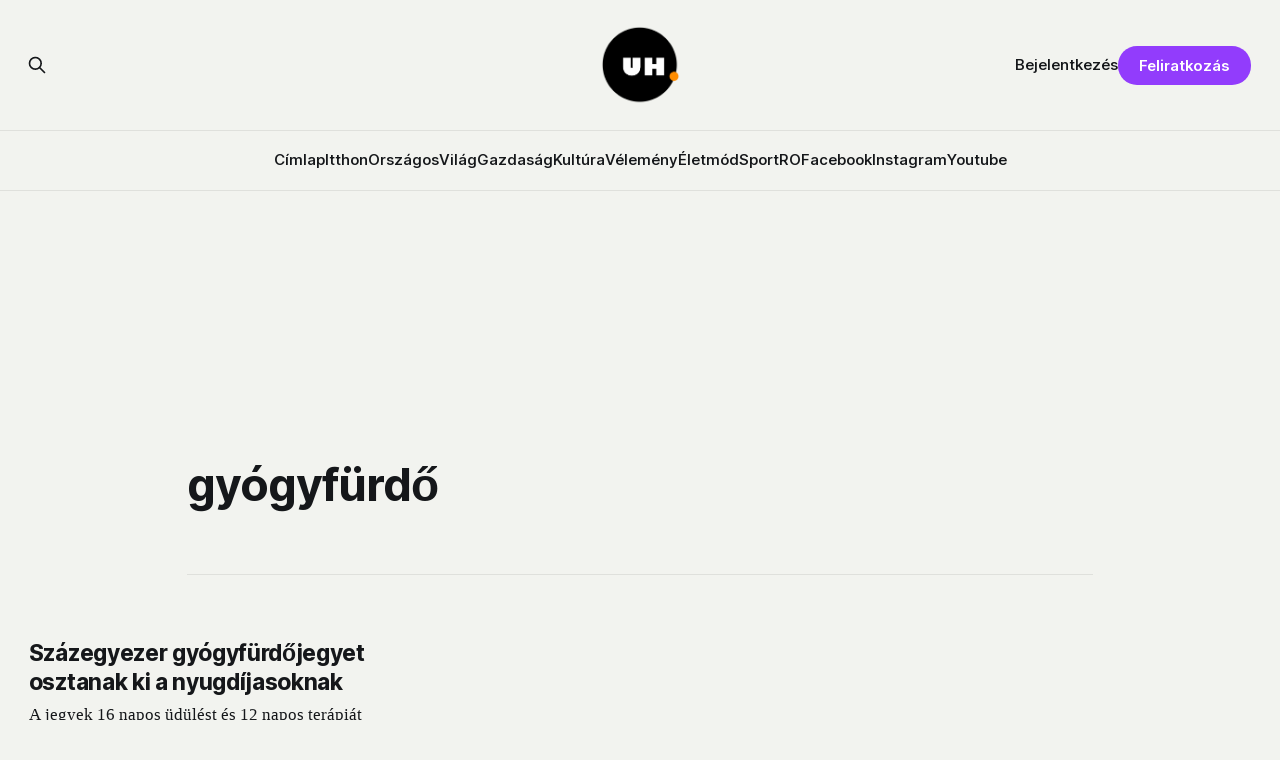

--- FILE ---
content_type: text/html; charset=utf-8
request_url: https://www.uh.ro/tag/gyogyfurdo/
body_size: 8028
content:
<!DOCTYPE html>
<html lang="hu">
<head>

    <title>gyógyfürdő - Udvarhelyi Hírportál</title>
    <meta charset="utf-8">
    <meta name="viewport" content="width=device-width, initial-scale=1.0">
    
    <link rel="preload" as="style" href="https://www.uh.ro/assets/built/screen.css?v=148b01b1c3">
    <link rel="preload" as="script" href="https://www.uh.ro/assets/built/source.js?v=148b01b1c3">
    
    <link rel="preload" as="font" type="font/woff2" href="https://www.uh.ro/assets/fonts/inter-roman.woff2?v=148b01b1c3" crossorigin="anonymous">
<style>
    @font-face {
        font-family: "Inter";
        font-style: normal;
        font-weight: 100 900;
        font-display: optional;
        src: url(https://www.uh.ro/assets/fonts/inter-roman.woff2?v=148b01b1c3) format("woff2");
        unicode-range: U+0000-00FF, U+0131, U+0152-0153, U+02BB-02BC, U+02C6, U+02DA, U+02DC, U+0304, U+0308, U+0329, U+2000-206F, U+2074, U+20AC, U+2122, U+2191, U+2193, U+2212, U+2215, U+FEFF, U+FFFD;
    }
</style>
        <link rel="preload" as="font" type="font/woff2" href="https://www.uh.ro/assets/fonts/eb-garamond-roman.woff2?v=148b01b1c3" crossorigin="anonymous">
<link rel="preload" as="font" type="font/woff2" href="https://www.uh.ro/assets/fonts/eb-garamond-italic.woff2?v=148b01b1c3" crossorigin="anonymous">
<style>
    @font-face {
        font-family: "EB Garamond";
        font-style: normal;
        font-weight: 400 800;
        font-display: optional;
        src: url(https://www.uh.ro/assets/fonts/eb-garamond-roman.woff2?v=148b01b1c3) format("woff2");
        unicode-range: U+0000-00FF, U+0131, U+0152-0153, U+02BB-02BC, U+02C6, U+02DA, U+02DC, U+0304, U+0308, U+0329, U+2000-206F, U+2074, U+20AC, U+2122, U+2191, U+2193, U+2212, U+2215, U+FEFF, U+FFFD;
    }

    @font-face {
        font-family: "EB Garamond";
        font-style: italic;
        font-weight: 400 800;
        font-display: optional;
        src: url(https://www.uh.ro/assets/fonts/eb-garamond-italic.woff2?v=148b01b1c3) format("woff2");
        unicode-range: U+0000-00FF, U+0131, U+0152-0153, U+02BB-02BC, U+02C6, U+02DA, U+02DC, U+0304, U+0308, U+0329, U+2000-206F, U+2074, U+20AC, U+2122, U+2191, U+2193, U+2212, U+2215, U+FEFF, U+FFFD;
    }
</style>
    <link rel="stylesheet" type="text/css" href="https://www.uh.ro/assets/built/screen.css?v=148b01b1c3">

    <style>
        :root {
            --background-color: #f2f3ef
        }
    </style>

    <!-- Load Google GPT once -->
    <script async src="https://securepubads.g.doubleclick.net/tag/js/gpt.js" crossorigin="anonymous"></script>

    <script>
    window.googletag = window.googletag || {cmd: []};
    googletag.cmd.push(function() {
        // Define all ad slots
        googletag.defineSlot('/22867428037/cimlap-mobil', [300, 300], 'div-gpt-ad-1746001118502-0').addService(googletag.pubads());
        googletag.defineSlot('/22867428037/zona1-mobil-cimlap', [300, 300], 'div-gpt-ad-1746001262578-0').addService(googletag.pubads());
        googletag.defineSlot('/22867428037/zona1-halfpage-cimlap', [300, 600], 'div-gpt-ad-1746001391238-0').addService(googletag.pubads());
        googletag.defineSlot('/22867428037/zona2-halfpage-cimlap', [300, 600], 'div-gpt-ad-1746001462056-0').addService(googletag.pubads());
        googletag.defineSlot('/22867428037/zona1-cimlap', [970, 250], 'div-gpt-ad-1746001528788-0').addService(googletag.pubads());
        googletag.defineSlot('/22867428037/zona2-cimlap', [970, 250], 'div-gpt-ad-1746001575387-0').addService(googletag.pubads());
        googletag.defineSlot('/22867428037/under-menu-cimlap', [970, 450], 'div-gpt-ad-1746001647781-0').addService(googletag.pubads());

        // General ad settings
        googletag.pubads().enableSingleRequest();
        googletag.enableServices();
    });
    </script>

    <script>
        /* The script for calculating the color contrast has been taken from
        https://gomakethings.com/dynamically-changing-the-text-color-based-on-background-color-contrast-with-vanilla-js/ */
        var accentColor = getComputedStyle(document.documentElement).getPropertyValue('--background-color');
        accentColor = accentColor.trim().slice(1);

        if (accentColor.length === 3) {
            accentColor = accentColor[0] + accentColor[0] + accentColor[1] + accentColor[1] + accentColor[2] + accentColor[2];
        }

        var r = parseInt(accentColor.substr(0, 2), 16);
        var g = parseInt(accentColor.substr(2, 2), 16);
        var b = parseInt(accentColor.substr(4, 2), 16);
        var yiq = ((r * 299) + (g * 587) + (b * 114)) / 1000;
        var textColor = (yiq >= 128) ? 'dark' : 'light';

        document.documentElement.className = `has-${textColor}-text`;
    </script>

    <link rel="icon" href="https://www.uh.ro/content/images/size/w256h256/2025/02/uh-logo-2.png" type="image/png">
    <link rel="canonical" href="https://www.uh.ro/tag/gyogyfurdo/">
    <meta name="referrer" content="no-referrer-when-downgrade">
    
    <meta property="og:site_name" content="Udvarhelyi Hírportál">
    <meta property="og:type" content="website">
    <meta property="og:title" content="gyógyfürdő - Udvarhelyi Hírportál">
    <meta property="og:url" content="https://www.uh.ro/tag/gyogyfurdo/">
    <meta property="og:image" content="https://static.ghost.org/v5.0.0/images/publication-cover.jpg">
    <meta property="article:publisher" content="https://www.facebook.com/hirportal/">
    <meta name="twitter:card" content="summary_large_image">
    <meta name="twitter:title" content="gyógyfürdő - Udvarhelyi Hírportál">
    <meta name="twitter:url" content="https://www.uh.ro/tag/gyogyfurdo/">
    <meta name="twitter:image" content="https://static.ghost.org/v5.0.0/images/publication-cover.jpg">
    <meta property="og:image:width" content="1200">
    <meta property="og:image:height" content="840">
    
    <script type="application/ld+json">
{
    "@context": "https://schema.org",
    "@type": "Series",
    "publisher": {
        "@type": "Organization",
        "name": "Udvarhelyi Hírportál",
        "url": "https://www.uh.ro/",
        "logo": {
            "@type": "ImageObject",
            "url": "https://www.uh.ro/content/images/2025/02/uh-logo-1.png",
            "width": 60,
            "height": 60
        }
    },
    "url": "https://www.uh.ro/tag/gyogyfurdo/",
    "name": "gyógyfürdő",
    "mainEntityOfPage": "https://www.uh.ro/tag/gyogyfurdo/"
}
    </script>

    <meta name="generator" content="Ghost 6.12">
    <link rel="alternate" type="application/rss+xml" title="Udvarhelyi Hírportál" href="https://www.uh.ro/rss/">
    <script defer src="https://cdn.jsdelivr.net/ghost/portal@~2.56/umd/portal.min.js" data-i18n="true" data-ghost="https://www.uh.ro/" data-key="78a91eeb8783ff13d91889bf6a" data-api="https://uh-ro.ghost.io/ghost/api/content/" data-locale="hu" crossorigin="anonymous"></script><style id="gh-members-styles">.gh-post-upgrade-cta-content,
.gh-post-upgrade-cta {
    display: flex;
    flex-direction: column;
    align-items: center;
    font-family: -apple-system, BlinkMacSystemFont, 'Segoe UI', Roboto, Oxygen, Ubuntu, Cantarell, 'Open Sans', 'Helvetica Neue', sans-serif;
    text-align: center;
    width: 100%;
    color: #ffffff;
    font-size: 16px;
}

.gh-post-upgrade-cta-content {
    border-radius: 8px;
    padding: 40px 4vw;
}

.gh-post-upgrade-cta h2 {
    color: #ffffff;
    font-size: 28px;
    letter-spacing: -0.2px;
    margin: 0;
    padding: 0;
}

.gh-post-upgrade-cta p {
    margin: 20px 0 0;
    padding: 0;
}

.gh-post-upgrade-cta small {
    font-size: 16px;
    letter-spacing: -0.2px;
}

.gh-post-upgrade-cta a {
    color: #ffffff;
    cursor: pointer;
    font-weight: 500;
    box-shadow: none;
    text-decoration: underline;
}

.gh-post-upgrade-cta a:hover {
    color: #ffffff;
    opacity: 0.8;
    box-shadow: none;
    text-decoration: underline;
}

.gh-post-upgrade-cta a.gh-btn {
    display: block;
    background: #ffffff;
    text-decoration: none;
    margin: 28px 0 0;
    padding: 8px 18px;
    border-radius: 4px;
    font-size: 16px;
    font-weight: 600;
}

.gh-post-upgrade-cta a.gh-btn:hover {
    opacity: 0.92;
}</style><script async src="https://js.stripe.com/v3/"></script>
    <script defer src="https://cdn.jsdelivr.net/ghost/sodo-search@~1.8/umd/sodo-search.min.js" data-key="78a91eeb8783ff13d91889bf6a" data-styles="https://cdn.jsdelivr.net/ghost/sodo-search@~1.8/umd/main.css" data-sodo-search="https://uh-ro.ghost.io/" data-locale="hu" crossorigin="anonymous"></script>
    
    <link href="https://www.uh.ro/webmentions/receive/" rel="webmention">
    <script defer src="/public/cards.min.js?v=148b01b1c3"></script>
    <link rel="stylesheet" type="text/css" href="/public/cards.min.css?v=148b01b1c3">
    <script defer src="/public/comment-counts.min.js?v=148b01b1c3" data-ghost-comments-counts-api="https://www.uh.ro/members/api/comments/counts/"></script>
    <script defer src="/public/member-attribution.min.js?v=148b01b1c3"></script>
    <script defer src="/public/ghost-stats.min.js?v=148b01b1c3" data-stringify-payload="false" data-datasource="analytics_events" data-storage="localStorage" data-host="https://www.uh.ro/.ghost/analytics/api/v1/page_hit"  tb_site_uuid="4c643208-156b-4d4a-a219-b28f7d4d3d90" tb_post_uuid="undefined" tb_post_type="null" tb_member_uuid="undefined" tb_member_status="undefined"></script><style>:root {--ghost-accent-color: #923cfc;}</style>
    <link rel="stylesheet" href="https://cdnjs.cloudflare.com/ajax/libs/font-awesome/6.5.2/css/brands.min.css" integrity="sha512-DJLNx+VLY4aEiEQFjiawXaiceujj5GA7lIY8CHCIGQCBPfsEG0nGz1edb4Jvw1LR7q031zS5PpPqFuPA8ihlRA==" crossorigin="anonymous" referrerpolicy="no-referrer" />

<style>
    :where(.nav, .gh-head-menu) .nav-facebook a,
    :where(.nav, .gh-head-menu) .nav-instagram a,
    :where(.nav, .gh-head-menu) .nav-youtube a {
        font-size: 0 !important;
    }

    :where(.nav, .gh-head-menu) .nav-facebook a::before,
    :where(.nav, .gh-head-menu) .nav-instagram a::before,
    :where(.nav, .gh-head-menu) .nav-youtube a::before {
        font-family: "Font Awesome 6 Brands";
        display: inline-block;
        font-size: 20px;
        font-style: normal;
        font-weight: normal;
        font-variant: normal;
        text-rendering: auto;
        -webkit-font-smoothing: antialiased;
    }

    :where(.nav, .gh-head-menu) .nav-facebook a::before {content: "\f09a"}
    :where(.nav, .gh-head-menu) .nav-instagram a::before {content: "\f16d"}
    :where(.nav, .gh-head-menu) .nav-youtube a::before {content: "\f167"}
</style>

<link rel="stylesheet" href="https://cdnjs.cloudflare.com/ajax/libs/font-awesome/6.5.2/css/brands.min.css" integrity="sha512-+oRH6u1nDGSm3hH8poU85YFIVTdSnS2f+texdPGrURaJh8hzmhMiZrQth6l56P4ZQmxeZzd2DqVEMqQoJ8J89A==" crossorigin="anonymous" referrerpolicy="no-referrer" />
<style>
    :where(.nav, .gh-head-menu) .nav-behance a,
    :where(.nav, .gh-head-menu) .nav-dribbble a,
    :where(.nav, .gh-head-menu) .nav-mastodon a,
    :where(.nav, .gh-head-menu) .nav-threads a,
    :where(.nav, .gh-head-menu) .nav-x a,
    :where(.nav, .gh-head-menu) .nav-youtube a {
        font-size: 0 !important;
    }

    :where(.nav, .gh-head-menu) .nav-behance a::before,
    :where(.nav, .gh-head-menu) .nav-dribbble a::before,
    :where(.nav, .gh-head-menu) .nav-mastodon a::before,
    :where(.nav, .gh-head-menu) .nav-threads a::before,
    :where(.nav, .gh-head-menu) .nav-x a::before,
    :where(.nav, .gh-head-menu) .nav-youtube a::before {
        font-family: "Font Awesome 6 Brands";
        display: inline-block;
        font-size: 20px;
        font-style: normal;
        font-weight: normal;
        font-variant: normal;
        text-rendering: auto;
        -webkit-font-smoothing: antialiased;
    }
</style>
<style>
  :where(.nav, .gh-head-menu) .nav-behance a::before {content: "\f1b4"}
  :where(.nav, .gh-head-menu) .nav-dribbble a::before {content: "\f17d"}
  :where(.nav, .gh-head-menu) .nav-mastodon a::before {content: "\f4f6"}
  :where(.nav, .gh-head-menu) .nav-threads a::before {content: "\e618"}
  :where(.nav, .gh-head-menu) .nav-x a::before {content: "\e61b"}
  :where(.nav, .gh-head-menu) .nav-youtube a::before {content: "\f167"}
</style>

<head>
  <script async src="https://securepubads.g.doubleclick.net/tag/js/gpt.js" crossorigin="anonymous"></script>
<script>
  window.googletag = window.googletag || {cmd: []};
  googletag.cmd.push(function() {
    googletag.defineSlot('/22867428037/zona1-cimlap', [970, 250], 'div-gpt-ad-1745586157020-0').addService(googletag.pubads());
    googletag.pubads().enableSingleRequest();
    googletag.enableServices();
  });
</script>
</head>

<!-- Google tag (gtag.js) -->
<script async src="https://www.googletagmanager.com/gtag/js?id=G-3SWYBT4FBC"></script>
<script>
  window.dataLayer = window.dataLayer || [];
  function gtag(){dataLayer.push(arguments);}
  gtag('js', new Date());

  gtag('config', 'G-3SWYBT4FBC');
</script>

<script>
    !function(t,e){var o,n,p,r;e.__SV||(window.posthog=e,e._i=[],e.init=function(i,s,a){
    function g(t,e){var o=e.split(".");2==o.length&&(t=t[o[0]],e=o[1]),
    t[e]=function(){t.push([e].concat(Array.prototype.slice.call(arguments,0)))}}
    var u=e;"undefined"!=typeof a?u=e[a]=[]:a="posthog",
    u.people=u.people||[],u.toString=function(t){var e="posthog";
    return"posthog"!==a&&(e+="."+a),t||(e+=" (stub)"),e},u.people.toString=function(){return u.toString(1)+".people (stub)"},
    o="capture identify alias people.set people.set_once set_config register register_once unregister reset opt_out_capturing has_opted_out_capturing clear_opt_out_in_capturing get_distinct_id on track_links track_forms register_after_unload unbind_requestQueueQueue",
    n=0;n<o.length;n++)g(u,o[n]);u._i.push([i,s,a])},
    e.__SV=1.0);
    posthog.init('phc_qSEeyNHKP5BRNvQP8z9gHcQOWbAzM35G95uAbLjsbsl', {
        api_host: 'https://eu.i.posthog.com',
        person_profiles: 'identified_only',
        capture_pageview: true,
        autocapture: true
    })
}(document, window.posthog || []);
</script>

<script>
document.addEventListener('DOMContentLoaded', function() {
    if (window.member) {
        posthog.identify(window.member.uuid, {
            email: window.member.email
        });
    }
});
</script>

<script src="https://cdn.eu.amplitude.com/script/f4f4e8ee490496cb0e02eaf5bebb1823.js"></script><script>window.amplitude.add(window.sessionReplay.plugin({sampleRate: 1}));window.amplitude.init('f4f4e8ee490496cb0e02eaf5bebb1823', {"fetchRemoteConfig":true,"serverZone":"EU","autocapture":{"attribution":true,"fileDownloads":true,"formInteractions":true,"pageViews":true,"sessions":true,"elementInteractions":true,"networkTracking":true,"webVitals":true,"frustrationInteractions":true}});</script>
<script>
document.addEventListener("DOMContentLoaded", function () {
  if (window.member) {
    amplitude.setUserId(window.member.uuid);
    amplitude.setUserProperties({
      email: window.member.email,
      membership_tier: window.member.status
    });
  }
});
</script>

<script>
    !function(t,e){var o,n,p,r;e.__SV||(window.posthog && window.posthog.__loaded)||(window.posthog=e,e._i=[],e.init=function(i,s,a){function g(t,e){var o=e.split(".");2==o.length&&(t=t[o[0]],e=o[1]),t[e]=function(){t.push([e].concat(Array.prototype.slice.call(arguments,0)))}}(p=t.createElement("script")).type="text/javascript",p.crossOrigin="anonymous",p.async=!0,p.src=s.api_host.replace(".i.posthog.com","-assets.i.posthog.com")+"/static/array.js",(r=t.getElementsByTagName("script")[0]).parentNode.insertBefore(p,r);var u=e;for(void 0!==a?u=e[a]=[]:a="posthog",u.people=u.people||[],u.toString=function(t){var e="posthog";return"posthog"!==a&&(e+="."+a),t||(e+=" (stub)"),e},u.people.toString=function(){return u.toString(1)+".people (stub)"},o="init Rr Mr fi Cr Ar ci Tr Fr capture Mi calculateEventProperties Lr register register_once register_for_session unregister unregister_for_session Hr getFeatureFlag getFeatureFlagPayload isFeatureEnabled reloadFeatureFlags updateEarlyAccessFeatureEnrollment getEarlyAccessFeatures on onFeatureFlags onSurveysLoaded onSessionId getSurveys getActiveMatchingSurveys renderSurvey displaySurvey canRenderSurvey canRenderSurveyAsync identify setPersonProperties group resetGroups setPersonPropertiesForFlags resetPersonPropertiesForFlags setGroupPropertiesForFlags resetGroupPropertiesForFlags reset get_distinct_id getGroups get_session_id get_session_replay_url alias set_config startSessionRecording stopSessionRecording sessionRecordingStarted captureException loadToolbar get_property getSessionProperty Ur jr createPersonProfile zr kr Br opt_in_capturing opt_out_capturing has_opted_in_capturing has_opted_out_capturing get_explicit_consent_status is_capturing clear_opt_in_out_capturing Dr debug M Nr getPageViewId captureTraceFeedback captureTraceMetric $r".split(" "),n=0;n<o.length;n++)g(u,o[n]);e._i.push([i,s,a])},e.__SV=1)}(document,window.posthog||[]);
    posthog.init('phc_qSEeyNHKP5BRNvQP8z9gHcQOWbAzM35G95uAbLjsbsl', {
        api_host: 'https://eu.i.posthog.com',
        defaults: '2025-05-24',
        person_profiles: 'identified_only', // or 'always' to create profiles for anonymous users as well
    })
</script>

</head>
<body class="tag-template tag-gyogyfurdo has-sans-title has-serif-body">

<div class="gh-viewport">
    
    <header id="gh-navigation" class="gh-navigation is-stacked gh-outer">
    <div class="gh-navigation-inner gh-inner">

        <div class="gh-navigation-brand">
            <a class="gh-navigation-logo is-title" href="https://www.uh.ro">
                    <img src="https://www.uh.ro/content/images/2025/02/uh-logo-1.png" alt="Udvarhelyi Hírportál">
            </a>
            <button class="gh-search gh-icon-button" aria-label="Search this site" data-ghost-search>
    <svg xmlns="http://www.w3.org/2000/svg" fill="none" viewBox="0 0 24 24" stroke="currentColor" stroke-width="2" width="20" height="20"><path stroke-linecap="round" stroke-linejoin="round" d="M21 21l-6-6m2-5a7 7 0 11-14 0 7 7 0 0114 0z"></path></svg></button>            <button class="gh-burger gh-icon-button" aria-label="Menu">
                <svg xmlns="http://www.w3.org/2000/svg" width="24" height="24" fill="currentColor" viewBox="0 0 256 256"><path d="M224,128a8,8,0,0,1-8,8H40a8,8,0,0,1,0-16H216A8,8,0,0,1,224,128ZM40,72H216a8,8,0,0,0,0-16H40a8,8,0,0,0,0,16ZM216,184H40a8,8,0,0,0,0,16H216a8,8,0,0,0,0-16Z"></path></svg>                <svg xmlns="http://www.w3.org/2000/svg" width="24" height="24" fill="currentColor" viewBox="0 0 256 256"><path d="M205.66,194.34a8,8,0,0,1-11.32,11.32L128,139.31,61.66,205.66a8,8,0,0,1-11.32-11.32L116.69,128,50.34,61.66A8,8,0,0,1,61.66,50.34L128,116.69l66.34-66.35a8,8,0,0,1,11.32,11.32L139.31,128Z"></path></svg>            </button>
        </div>

        <nav class="gh-navigation-menu">
            <ul class="nav">
    <li class="nav-cimlap"><a href="https://www.uh.ro/">Címlap</a></li>
    <li class="nav-itthon"><a href="https://www.uh.ro/tag/itthon/">Itthon</a></li>
    <li class="nav-orszagos"><a href="https://www.uh.ro/tag/orszagos/">Országos</a></li>
    <li class="nav-vilag"><a href="https://www.uh.ro/tag/vilag/">Világ</a></li>
    <li class="nav-gazdasag"><a href="https://www.uh.ro/tag/gazdasag/">Gazdaság</a></li>
    <li class="nav-kultura"><a href="https://www.uh.ro/tag/kultura/">Kultúra</a></li>
    <li class="nav-velemeny"><a href="https://www.uh.ro/tag/velemeny/">Vélemény</a></li>
    <li class="nav-eletmod"><a href="https://www.uh.ro/tag/eletmod/">Életmód</a></li>
    <li class="nav-sport"><a href="https://www.uh.ro/tag/sport/">Sport</a></li>
    <li class="nav-ro"><a href="https://www.uh.ro/tag/romana/">RO</a></li>
    <li class="nav-facebook"><a href="https://www.facebook.com/hirportal/">Facebook</a></li>
    <li class="nav-instagram"><a href="https://www.instagram.com/uhpontro/">Instagram</a></li>
    <li class="nav-youtube"><a href="https://www.youtube.com/@uhpontro">Youtube</a></li>
</ul>

        </nav>

        <div class="gh-navigation-actions">
                <button class="gh-search gh-icon-button" aria-label="Search this site" data-ghost-search>
    <svg xmlns="http://www.w3.org/2000/svg" fill="none" viewBox="0 0 24 24" stroke="currentColor" stroke-width="2" width="20" height="20"><path stroke-linecap="round" stroke-linejoin="round" d="M21 21l-6-6m2-5a7 7 0 11-14 0 7 7 0 0114 0z"></path></svg></button>                <div class="gh-navigation-members">
                            <a href="#/portal/signin" data-portal="signin">Bejelentkezés</a>
                                <a class="gh-button" href="#/portal/signup" data-portal="signup">Feliratkozás</a>
                </div>
        </div>

    </div>
</header>

    
<main class="gh-main gh-outer">

    <div class="gh-canvas">
    <!-- /22867428037/zona1-cimlap -->
    <div class="hide-mobile wide-element" id='div-gpt-ad-1746001528788-0' style='min-width: 970px; min-height: 250px; margin: 4rem auto -2rem;'>
    <script>
    googletag.cmd.push(function() { googletag.display('div-gpt-ad-1746001528788-0'); });
    </script>
    </div>
    </div>

        <section class="gh-archive gh-inner">
            <div class="gh-archive-inner">
                <header class="gh-archive-wrapper">
                    <h1 class="gh-article-title is-title">gyógyfürdő</h1>
                </header>
                            </div>
        </section>

    
<section class="gh-container is-list gh-outer">
    <div class="gh-container-inner gh-inner">
        

        <main class="gh-main">
            <div class="gh-feed" style="position: relative;">



                        <article class="gh-card post tag-orszagos tag-gyogyfurdo tag-nyugdij tag-udulesi-jegy tag-hash-wp tag-hash-wp-post tag-hash-import-2025-04-01-15-37 no-image">
    <a class="gh-card-link" href="/szazegyezer-gyogyfordojegyet-osztanak-ki-a-nyugdijasoknak/">
        <div class="gh-card-wrapper">
                <p class="gh-card-tag">Országos</p>
            <h3 class="gh-card-title is-title">Százegyezer gyógyfürdőjegyet osztanak ki a nyugdíjasoknak</h3>
                <p class="gh-card-excerpt is-body">A jegyek 16 napos üdülést és 12 napos terápiát biztosítanak.</p>
            <footer class="gh-card-meta">
<!--
             -->
                    <span class="gh-card-author">Udvarhelyi Hírportál</span>
                    <time class="gh-card-date" datetime="2022-01-13">2022 jan 13</time>
                <!--
         --></footer>
        </div>
    </a>
</article>
                        <article class="gh-card post tag-itthon tag-masik-oldal tag-adocsalas tag-gyogyfurdo tag-szejke tag-hash-wp tag-hash-wp-post tag-hash-import-2025-04-01-16-47">
    <a class="gh-card-link" href="/kalandjaim-a-szejkei-rozsdafurdoben/">
            <figure class="gh-card-image">
                <img
                    srcset="/content/images/size/w160/format/webp/2025/04/szejkekadasfurdo03ufo.jpg 160w,
                            /content/images/size/w320/format/webp/2025/04/szejkekadasfurdo03ufo.jpg 320w,
                            /content/images/size/w600/format/webp/2025/04/szejkekadasfurdo03ufo.jpg 600w,
                            /content/images/size/w960/format/webp/2025/04/szejkekadasfurdo03ufo.jpg 960w,
                            /content/images/size/w1200/format/webp/2025/04/szejkekadasfurdo03ufo.jpg 1200w,
                            /content/images/size/w2000/format/webp/2025/04/szejkekadasfurdo03ufo.jpg 2000w"
                    sizes="320px"
                    src="/content/images/size/w600/2025/04/szejkekadasfurdo03ufo.jpg"
                    alt="Kalandjaim a szejkei rozsdafürdőben"
                    loading="lazy"
                >
            </figure>
        <div class="gh-card-wrapper">
                <p class="gh-card-tag">Itthon</p>
            <h3 class="gh-card-title is-title">Kalandjaim a szejkei rozsdafürdőben</h3>
                <p class="gh-card-excerpt is-body">A mi székely Félixünk. A mi székely rozsdánk. Hát, ecce annyira lepattant ez a szejkei kádas fürdő, he, hogy azt kimondani is nehéz. Inkább mutatom.</p>
            <footer class="gh-card-meta">
                        <svg xmlns="http://www.w3.org/2000/svg" viewBox="0 0 20 20" height="20" width="20" id="Lock-1--Streamline-Ultimate"><defs></defs><title>lock-1</title><path d="M4.375 8.125h11.25s1.25 0 1.25 1.25v8.75s0 1.25 -1.25 1.25H4.375s-1.25 0 -1.25 -1.25v-8.75s0 -1.25 1.25 -1.25" fill="none" stroke="currentcolor" stroke-linecap="round" stroke-linejoin="round" stroke-width="1.5"></path><path d="M5.625 8.125V5a4.375 4.375 0 0 1 8.75 0v3.125" fill="none" stroke="currentcolor" stroke-linecap="round" stroke-linejoin="round" stroke-width="1.5"></path><path d="m10 12.5 0 2.5" fill="none" stroke="currentcolor" stroke-linecap="round" stroke-linejoin="round" stroke-width="1.5"></path></svg>                <!--
             -->
                    <span class="gh-card-author">Egyed Ufó Zoltán</span>
                    <time class="gh-card-date" datetime="2018-10-12">2018 okt 12</time>
                <!--
         --></footer>
        </div>
    </a>
</article>


            </div>

        </main>


    </div>
</section>

<div class="gh-outer gh-canvas">
    <!-- /22867428037/zona2-cimlap -->
<div class="hide-mobile wide-element" id='div-gpt-ad-1746001575387-0' style='min-width: 970px; min-height: 250px; margin: 4rem auto -10vw;'>
  <script>
    googletag.cmd.push(function() { googletag.display('div-gpt-ad-1746001575387-0'); });
  </script>
</div>
</div>

</main>
    
    <footer class="gh-footer gh-outer">
    <div class="gh-footer-inner gh-inner">

        <div class="gh-footer-bar">
            <span class="gh-footer-logo is-title">
                    <img src="https://www.uh.ro/content/images/2025/02/uh-logo-1.png" alt="Udvarhelyi Hírportál">
            </span>
            <nav class="gh-footer-menu">
                <ul class="nav">
    <li class="nav-impresszum"><a href="https://www.uh.ro/impresszum/">Impresszum</a></li>
    <li class="nav-mediaajanlat"><a href="https://www.uh.ro/mediaajanlat/">Médiaajánlat</a></li>
    <li class="nav-adatvedelem"><a href="https://www.uh.ro/adatvedelem/">Adatvédelem</a></li>
    <li class="nav-igy-dolgozunk"><a href="https://www.uh.ro/igy-dolgozunk/">Így dolgozunk</a></li>
    <li class="nav-aszf"><a href="https://www.uh.ro/aszf/">ÁSZF</a></li>
</ul>

            </nav>
            <div class="gh-footer-copyright">
                Támogatta <a href="https://ghost.org/" target="_blank" rel="noopener">Ghost</a>
            </div>
        </div>

                <section class="gh-footer-signup">
                    <h2 class="gh-footer-signup-header is-title">
                        Udvarhelyi Hírportál
                    </h2>
                    <p class="gh-footer-signup-subhead is-body">
                        A szabadságnak ára van. Senki sem fogja helyetted kifizetni. 
                    </p>
                    <form class="gh-form" data-members-form>
    <input class="gh-form-input" id="footer-email" name="email" type="email" placeholder="jamie@example.com" required data-members-email>
    <button class="gh-button" type="submit" aria-label="Subscribe">
        <span><span>Feliratkozás</span> <svg xmlns="http://www.w3.org/2000/svg" width="32" height="32" fill="currentColor" viewBox="0 0 256 256"><path d="M224.49,136.49l-72,72a12,12,0,0,1-17-17L187,140H40a12,12,0,0,1,0-24H187L135.51,64.48a12,12,0,0,1,17-17l72,72A12,12,0,0,1,224.49,136.49Z"></path></svg></span>
        <svg xmlns="http://www.w3.org/2000/svg" height="24" width="24" viewBox="0 0 24 24">
    <g stroke-linecap="round" stroke-width="2" fill="currentColor" stroke="none" stroke-linejoin="round" class="nc-icon-wrapper">
        <g class="nc-loop-dots-4-24-icon-o">
            <circle cx="4" cy="12" r="3"></circle>
            <circle cx="12" cy="12" r="3"></circle>
            <circle cx="20" cy="12" r="3"></circle>
        </g>
        <style data-cap="butt">
            .nc-loop-dots-4-24-icon-o{--animation-duration:0.8s}
            .nc-loop-dots-4-24-icon-o *{opacity:.4;transform:scale(.75);animation:nc-loop-dots-4-anim var(--animation-duration) infinite}
            .nc-loop-dots-4-24-icon-o :nth-child(1){transform-origin:4px 12px;animation-delay:-.3s;animation-delay:calc(var(--animation-duration)/-2.666)}
            .nc-loop-dots-4-24-icon-o :nth-child(2){transform-origin:12px 12px;animation-delay:-.15s;animation-delay:calc(var(--animation-duration)/-5.333)}
            .nc-loop-dots-4-24-icon-o :nth-child(3){transform-origin:20px 12px}
            @keyframes nc-loop-dots-4-anim{0%,100%{opacity:.4;transform:scale(.75)}50%{opacity:1;transform:scale(1)}}
        </style>
    </g>
</svg>        <svg class="checkmark" xmlns="http://www.w3.org/2000/svg" viewBox="0 0 52 52">
    <path class="checkmark__check" fill="none" d="M14.1 27.2l7.1 7.2 16.7-16.8"/>
    <style>
        .checkmark {
            width: 40px;
            height: 40px;
            display: block;
            stroke-width: 2.5;
            stroke: currentColor;
            stroke-miterlimit: 10;
        }

        .checkmark__check {
            transform-origin: 50% 50%;
            stroke-dasharray: 48;
            stroke-dashoffset: 48;
            animation: stroke .3s cubic-bezier(0.650, 0.000, 0.450, 1.000) forwards;
        }

        @keyframes stroke {
            100% { stroke-dashoffset: 0; }
        }
    </style>
</svg>    </button>
    <p data-members-error></p>
</form>                </section>

    </div>
</footer>    
</div>


<script src="https://www.uh.ro/assets/built/source.js?v=148b01b1c3"></script>



</body>
</html>


--- FILE ---
content_type: text/html; charset=utf-8
request_url: https://www.google.com/recaptcha/api2/aframe
body_size: 267
content:
<!DOCTYPE HTML><html><head><meta http-equiv="content-type" content="text/html; charset=UTF-8"></head><body><script nonce="DQWl0E5StGMtzTJbz-Iouw">/** Anti-fraud and anti-abuse applications only. See google.com/recaptcha */ try{var clients={'sodar':'https://pagead2.googlesyndication.com/pagead/sodar?'};window.addEventListener("message",function(a){try{if(a.source===window.parent){var b=JSON.parse(a.data);var c=clients[b['id']];if(c){var d=document.createElement('img');d.src=c+b['params']+'&rc='+(localStorage.getItem("rc::a")?sessionStorage.getItem("rc::b"):"");window.document.body.appendChild(d);sessionStorage.setItem("rc::e",parseInt(sessionStorage.getItem("rc::e")||0)+1);localStorage.setItem("rc::h",'1768254006072');}}}catch(b){}});window.parent.postMessage("_grecaptcha_ready", "*");}catch(b){}</script></body></html>

--- FILE ---
content_type: application/javascript; charset=utf-8
request_url: https://fundingchoicesmessages.google.com/f/AGSKWxX_ZHeNy3fhjp1aehStioybAx1SK2AQgymkbypDQRhwJshGi9st8Lkpm_qjm5-3ZqvYhBBiUd7qrcEjr0xnp7juvbE24ACP7ZBCVmG--WYFXCc-RVEhLKvg6FQ4Hsxhun85YmGeuoBKuHsDztB9-00H0YOv8BlkMnW8_vsC9VPbUvcg95amYVmb8MPH/_/siteads./Adstream?/layer/ad..com/js/ads//imads.js
body_size: -1286
content:
window['d03c098a-7472-42d5-a98c-c15fa5c2be2a'] = true;

--- FILE ---
content_type: application/javascript
request_url: https://eu-assets.i.posthog.com/array/phc_qSEeyNHKP5BRNvQP8z9gHcQOWbAzM35G95uAbLjsbsl/config.js
body_size: -286
content:
(function() {
  window._POSTHOG_REMOTE_CONFIG = window._POSTHOG_REMOTE_CONFIG || {};
  window._POSTHOG_REMOTE_CONFIG['phc_qSEeyNHKP5BRNvQP8z9gHcQOWbAzM35G95uAbLjsbsl'] = {
    config: {"token": "phc_qSEeyNHKP5BRNvQP8z9gHcQOWbAzM35G95uAbLjsbsl", "supportedCompression": ["gzip", "gzip-js"], "hasFeatureFlags": false, "captureDeadClicks": false, "capturePerformance": {"network_timing": true, "web_vitals": true, "web_vitals_allowed_metrics": null}, "autocapture_opt_out": false, "autocaptureExceptions": false, "analytics": {"endpoint": "/i/v0/e/"}, "elementsChainAsString": true, "errorTracking": {"autocaptureExceptions": false, "suppressionRules": []}, "sessionRecording": false, "quotaLimited": ["recordings"], "heatmaps": true, "conversations": false, "surveys": false, "productTours": false, "defaultIdentifiedOnly": true},
    siteApps: []
  }
})();